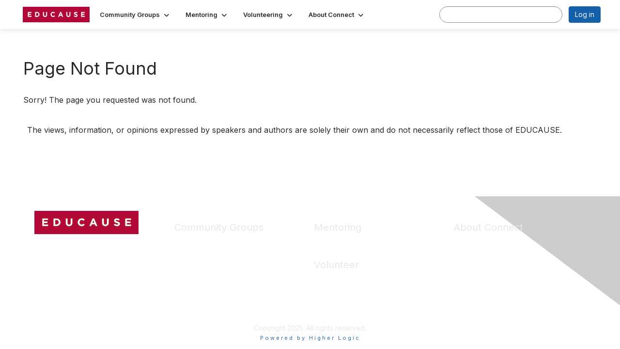

--- FILE ---
content_type: text/html; charset=utf-8
request_url: https://connect.educause.edu/blog/gbayne/educausenowshow11sciencec/48012
body_size: 25328
content:


<!DOCTYPE html>
<html lang="en">
<head id="Head1"><meta name="viewport" content="width=device-width, initial-scale=1.0" /><meta http-equiv="X-UA-Compatible" content="IE=edge" /><title>
	 - EDUCAUSE Connect
</title><meta name='audience' content='ALL' /><meta name='rating' content='General' /><meta name='distribution' content='Global, Worldwide' /><meta name='copyright' content='Higher Logic, LLC' /><meta name='content-language' content='EN' /><meta name='referrer' content='strict-origin-when-cross-origin' /><link rel='SHORTCUT ICON' href='https://higherlogicdownload.s3.amazonaws.com/EDUCAUSE/c483a7df-c3b1-442e-b9ec-595b4e5e893f/UploadedImages/favicon.png' type='image/png' /><link type='text/css' rel='stylesheet' href='https://fonts.googleapis.com/css2?family=Inter:wght@300;400;600;800'/><link type="text/css" rel="stylesheet" href="https://d3uf7shreuzboy.cloudfront.net/WebRoot/stable/Ribbit/Ribbit~main.bundle.cbfe228b1389146d2b13.hash.css"/><link href='https://d2x5ku95bkycr3.cloudfront.net/HigherLogic/Font-Awesome/7.1.0-pro/css/all.min.css' type='text/css' rel='stylesheet' /><link rel="stylesheet" href="https://cdnjs.cloudflare.com/ajax/libs/prism/1.24.1/themes/prism.min.css" integrity="sha512-tN7Ec6zAFaVSG3TpNAKtk4DOHNpSwKHxxrsiw4GHKESGPs5njn/0sMCUMl2svV4wo4BK/rCP7juYz+zx+l6oeQ==" crossorigin="anonymous" referrerpolicy="no-referrer" /><link href='https://d2x5ku95bkycr3.cloudfront.net/HigherLogic/bootstrap/3.4.1/css/bootstrap.min.css' rel='stylesheet' /><link type='text/css' rel='stylesheet' href='https://d3uf7shreuzboy.cloudfront.net/WebRoot/stable/Desktop/Bundles/Desktop_bundle.min.339fbc5a533c58b3fed8d31bf771f1b7fc5ebc6d.hash.css'/><link href='https://d2x5ku95bkycr3.cloudfront.net/HigherLogic/jquery/jquery-ui-1.13.3.min.css' type='text/css' rel='stylesheet' /><link href='https://d132x6oi8ychic.cloudfront.net/higherlogic/microsite/generatecss/d664eeec-feb1-4625-b2b0-249f24c10207/0f90c004-30a0-40a8-a214-a24ae1d4ccdb/639014890288300000/34' type='text/css' rel='stylesheet' /><link type='text/css' rel='stylesheet' href='https://fonts.googleapis.com/css2?family=Roboto:ital,wght@0,100..900;1,100..900&display=swap' /><script type='text/javascript' src='https://d2x5ku95bkycr3.cloudfront.net/HigherLogic/JavaScript/promise-fetch-polyfill.js'></script><script type='text/javascript' src='https://d2x5ku95bkycr3.cloudfront.net/HigherLogic/JavaScript/systemjs/3.1.6/system.min.js'></script><script type='systemjs-importmap' src='/HigherLogic/JavaScript/importmapping-cdn.json?639018609447350448'></script><script type='text/javascript' src='https://d2x5ku95bkycr3.cloudfront.net/HigherLogic/jquery/jquery-3.7.1.min.js'></script><script src='https://d2x5ku95bkycr3.cloudfront.net/HigherLogic/jquery/jquery-migrate-3.5.2.min.js'></script><script type='text/javascript' src='https://d2x5ku95bkycr3.cloudfront.net/HigherLogic/jquery/jquery-ui-1.13.3.min.js'></script>
                <script>
                    window.i18nConfig = {
                        initialLanguage: 'en',
                        i18nPaths: {"en":"https://d3uf7shreuzboy.cloudfront.net/WebRoot/stable/i18n/en.d711bacb.json","fr":"https://d3uf7shreuzboy.cloudfront.net/WebRoot/stable/i18n/fr.c24098db.json","es":"https://d3uf7shreuzboy.cloudfront.net/WebRoot/stable/i18n/es.5f80097a.json"}
                    };
                </script><script src='https://d3uf7shreuzboy.cloudfront.net/WebRoot/stable/i18n/index.1eeafcd0.js'></script><script src='https://d2x5ku95bkycr3.cloudfront.net/HigherLogic/bootstrap/3.4.1/js/bootstrap.min.js'></script><script src='https://d3uf7shreuzboy.cloudfront.net/WebRoot/stable/Ribbit/Ribbit~main.bundle.d123a1134e3a0801db9f.hash.js'></script><script type='text/javascript'>var higherlogic_crestApi_origin = 'https://api.connectedcommunity.org'</script><script type='text/javascript' src='/HigherLogic/CORS/easyXDM/easyXDM.Min.js'></script><script src="https://cdnjs.cloudflare.com/ajax/libs/prism/1.24.1/prism.min.js" integrity="sha512-axJX7DJduStuBB8ePC8ryGzacZPr3rdLaIDZitiEgWWk2gsXxEFlm4UW0iNzj2h3wp5mOylgHAzBzM4nRSvTZA==" crossorigin="anonymous" referrerpolicy="no-referrer"></script><script src="https://cdnjs.cloudflare.com/ajax/libs/prism/1.24.1/plugins/autoloader/prism-autoloader.min.js" integrity="sha512-xCfKr8zIONbip3Q1XG/u5x40hoJ0/DtP1bxyMEi0GWzUFoUffE+Dfw1Br8j55RRt9qG7bGKsh+4tSb1CvFHPSA==" crossorigin="anonymous" referrerpolicy="no-referrer"></script><script type='text/javascript' src='https://d3uf7shreuzboy.cloudfront.net/WebRoot/stable/Desktop/Bundles/Desktop_bundle.min.cc67a3f1a6c881161859b41d749684fa5dcde15d.hash.js'></script><script type='text/javascript' src='https://cdn.levelaccess.net/accessjs/YW1wMTEyNTI/access.js'></script><script type='text/javascript' src='https://higherlogicdownload.s3.amazonaws.com/EDUCAUSE/c483a7df-c3b1-442e-b9ec-595b4e5e893f/UploadedImages/educause-connect-ad-code.js'></script><script>window.CDN_PATH = 'https://d3uf7shreuzboy.cloudfront.net'</script><script>var filestackUrl = 'https://static.filestackapi.com/filestack-js/3.28.0/filestack.min.js'; var filestackUrlIE11 = 'https://d2x5ku95bkycr3.cloudfront.net/HigherLogic/JavaScript/filestack.ie11.min.js';</script><!-- Google Tag Manager --><script>(function(w,d,s,l,i){w[l]=w[l]||[];w[l].push({'gtm.start': new Date().getTime(),event:'gtm.js'});var f=d.getElementsByTagName(s)[0],j=d.createElement(s),dl=l!='dataLayer'?'&l='+l:'';j.async=true;j.src='//www.googletagmanager.com/gtm.js?id='+i+dl;f.parentNode.insertBefore(j,f);})(window,document,'script','dataLayer','GTM-5HN7VT');</script><!-- End Google Tag Manager --></head>
<body class="bodyBackground ribbit  interior  ">
	<!-- Google Tag Manager (noscript) --><noscript><iframe src="//www.googletagmanager.com/ns.html?id=GTM-5HN7VT" height="0" width="0" style="display:none;visibility:hidden"></iframe></noscript><!-- End Google Tag Manager (noscript) -->
	
    
    

	
	

	<div id="MembershipWebsiteAlertContainer" class="row">
	
		<span id="MembershipExpirationReminder_a9ed2c9971764a5d81e84866f7129152"></span>

<script>
    (function () {
        var renderBBL = function () {
            window.renderReactDynamic(['WebsiteAlert', 'MembershipExpirationReminder_a9ed2c9971764a5d81e84866f7129152', {
                alertClass: '',
                linkText: '',
                linkUrl: '',
                text: '',
                isInAuxMenu: 'True',
                showLink: false,
                visible: false
            }]);
        };

        if (window.renderReactDynamic) {
            renderBBL();
        } else {
            window.addEventListener('DOMContentLoaded', renderBBL);
        }
    })()
</script>

    
</div>

	<div id="MPOuterMost" class="container  full ">
		<form method="post" action="./48012" onsubmit="javascript:return WebForm_OnSubmit();" id="MasterPageForm" class="form">
<div class="aspNetHidden">
<input type="hidden" name="ScriptManager1_TSM" id="ScriptManager1_TSM" value="" />
<input type="hidden" name="StyleSheetManager1_TSSM" id="StyleSheetManager1_TSSM" value="" />
<input type="hidden" name="__EVENTTARGET" id="__EVENTTARGET" value="" />
<input type="hidden" name="__EVENTARGUMENT" id="__EVENTARGUMENT" value="" />
<input type="hidden" name="__VIEWSTATE" id="__VIEWSTATE" value="CfDJ8JEeYMBcyppAjyU+qyW/thRZfOC8ysWvkjJcJYIeggonlS7/Ko5lAt32yNDKmEmM/af7E6OrlAYiGEwOfVkcjcRxahyWCFZq752ATqtFnvVDbSdXy/i2mcuyQRl+DHYENvKvAdbfCRrks5hxo/jcVZXk3A3RIzyrMIJ5ySQbY1r+wqgppJoxoOKmL+6yUC9qpk2qYQhDsWF8DAxl15wAeH+sa7WVutNNbj+Z7GHKlNpwAzsv9hxWqNafTfy+sCdPFqOtzE94/EhM856eklqr/qGoI5r+82799/9jrJjQ2WmqJlZ7VbykdY5Yr/Pzc9dH/7udYvGTnB6laBu0RYRoEs+nHWAfoSODxzEwkv8qWTlYJzD3SlVW3MNZubmjGRqHICuOkSXjEBG00hLbziK4ltj6boIpfurSWGhltBoXlL/Wbltuuip0p2LN+hOtj73oqGH1w/s8YoQYkZSnNFfPM1EToDgfJBqbJceQUlCQ6AGwTHirbafSGfLcd35WMg7JWOu2ji1kmow+4dm0IlkSbMs2ogXBMK/zSC9MDPCXa2IirRnMt/GZSzdyIMEEg9EPka7z3BLCoOkoRGk1zbHmljO/JuCAiD3m01oHgu7gJaJ5AZcRJ0GxuysUipsw3bUVg4j4dkPYubs5iodnGIKH34cpJGQrOO4BaO3acD8wzliQxG5dY891VuNP/Cw2oYkZ1AoFLB4Bx8HLTQEUGypIFeQ484wWmdhbL3gqDle6wBU3SW4IWcmg8alWmOrrCMcAD6KBypdBg7mjSIItjleqavwanQspzQHXdhJGsBpt21T+UF/E9PkGI5goMGTCxQN5E0USaZMu+b9iX+veI6EQYZXUHr9tu3WWwONHHkYeCRZFLHbQraYIpatqnrwKhW8i8Hyik+zVZS9c+C4hGb6Kl+p/K09j/i8ehH8Y2KOuacubIdx43TTZ5fW8tvTgYTN0xBVafAV0bROpVMYocWsv92gNPtgkNZDnw1TChil7qSC+sZ8570mhho/JB6JpP1hj+Na7objSNTjVqP7T0XXeLXwjwNC1uQcN9gVKNXZISBy0GlKIRbPstGtG9aGDdQPaPrXnaAbv0W/CDstKRCaBPbJ/UGfJxZlZOJt82EMVlBYXC4S9HHQN/m1Gif5/Dt4HnH0JPgF2hpm6MPFhY+kl9Ap4FNa+IpXXvQqN9HP1buU043nIxSS2d092azArgaFEDrYt2+e4R60oMx5UBgrma/TIjLk9X1mfQBLuMUAUiMDP94qkypwfkYGGv/vI7e0n3Dojzz8aB9lttSAKT/HyJCgFsfkhL3ppzMMdxg0vUAvFFUIuIFOZ4QLXZdexVcW6Zydz9RjHjg6pyC5Vj/ZwkZUThLqqij1HswQogjEo1KrXYDsn2u++8pDXYPH8t7hhk8rTdYd0ES/v2lx1a116QPN5YlZO896Q6ozjDN6/gXJgZqClTkX8XSkjbypO/JHf5O8Oab7VhY0FnJuS68j50exWv9gLXlxNT19omEOFNH+7JBg4+Cb6a12Brr/Npd4H/gbjI7VE+5codkRQSKAVuVKonjxVEZt2EZdIn8Bo7vtNWehHy4i9BwWsEW623vH0m1ir2iFn2D7wP94r0SFcPOIFNpChqxZmJByJDhs7raDiDsXO+c9jiudDjwYbac/4thAphXQsScDlEB0qncWii+RPoCdPUnsvGrxKJmKHRyuoIBx5fIM9cgSjDGhMR0dsddZzslxE7io6HSH+mA7u0/lvHAaVcREpRA4oLYaCn7WOkxzNpGYT2qySCxkIjhKVz2Px0kQ5FllHAV6wmKlrPjgH3dNirwmyWV/[base64]/Fqbe7H6BWAeMzP3x3xqTyd0h0YrelnH9jFe+PMBfBhybMsnKAb4XxiyWhyoxKfbxug6CZJ24uQdqoG3Vj97XGLps0oIDx7pcCChVrEdmVJqToM8M79L3qWOzquoMOQwKOFEuhqwvF+gEyYA5OXAmp7O1mW8eOR6jkmPhIfNBpYjdDTz/vZ6ggvP6cfzGbIHYA46YaezieohCnyHiUXy0gz7kKVBQ4Y5VbR5GXksbLJK4mgvVgamMDXZJdS7Apirz/SIbSA5gkwmx4tHnVZBszuQG4fDntmhRzc31oMPQhrsTDn1NIf3bTcY1sQA4CBMekeMIqmUYPdYCcnJ0iaLMXkubkDiEl77x+a5rQEiUzTej5QL63m1ZYqTjF5M83qY7L4U5Es4CUKu1uG6+E/ue17bKTGQzH+3mCT07ogmyXF6WMHTmuv6MhIlGpLX/QSF6i9Eb4BIQw4acDaNygqzM1TioGT1UOvRU2uFk0v1zuL1vc8576tsGibb6euvpLbfvL1DBvSd7uwYyXiL8nPUzoTU9MGQ+LwxjdF/XylMlrWHpAM9OMTtXPShbffE43KiSmfPqIwP+/khOAe/AKK7V44JcLE6AUum4xlBD/[base64]/Il4TsdJ32n8Ed4wZbDXcSY6ejLvrI/A4KopqQuF3ziAkFcoe1ktOubRawWVX7UNqM0sT923UdjQtgGUiF9M2iGBqys+19DQ6ZuN15qYiOTBwQ+ueezIkAmNdhVdiMnWDneHs+PhKijxhrrCUMRw45XzV8yotGEtmO/7Zg7ZWKogtAxM2wGACbj/Cu6ITpBzcryAxqd+gQUaNCRCcY7pZDNf+r6koW2xrkUfHqBzyt/T47fPh0Ce4/ZL4bfpOUZ5/qX8KYUBpFdi8muaLhTC70g1iYT6t6Bh3mE3Pb9kd9kh9qH+1lX4jSNbP6P6SiUcRT1NY9+aDE8ctSXHumFd34J14is2+WgKRSiulxKd0fwXjAP7PwABOu0F0wQezECtkvYaLYPgXS/ZWOVfvcKa3cM7RGdm+fnxakuusyXkFXKWdhwAVv7uXKuqzqTKR6rJshUVyhGjw2TDwyUjNPNWylNeQOjox49yyBtkhbwIjfXkOEzI/HrRxqr6/iIInS9KLe3c+69cty+n/Mm8OMlOzAITyU/[base64]/BqL8xz3L7080iV8QlqvMpceIGuzOG2VYQU31KmHuIGSg4222ih34y5y4j15AOVUKHN2kjVcuGHAVE1WU/SPCKld5Lg2fYSp6gdoBgy5N+v7TqN9fir7LgsQwZAFLeNH587SJI+ibcU6JF+1zhAV0LTnc7hG9eWXOfLVzgfB9z5frJxRYcvNbm0lTC74+QX0nO/Eyiz7woxSlY2j6xP01j/zBInpACGevrdDiAcjn3stCVzh3zSDvpmU9ew+E/wFJ7XXDtFJn0YsJmm7POd+3csmjgsObyP2peG9XKNUplPIjJyvbZJDhLSXESKrpDZ/IFxJwTsKxX4z9+iP2tWFW9zjAKpSlA3dIXiA/nrYDOljp+BcDXfMOvDBwz7h/Ezje5CHOH6pr9Ke5Tk4JZzMs/TQ/dLItMyGLTr2Fg+98/[base64]/QXwohbV/88MyNMaBlPiNrdoZ4zP3V8Nf32dVqT0Pn6WFon700I4o1PYNvnS2eGxjPbZgUvJOMY+le6Q9bb+BvE++Q4snvH36MlwTbsLjNNSxh72eL76LjUZGFJoHw8xhCN3lLQXasqYwFWYcu1Np9g1jZmC30jMpl/7LTvKHrsaM0oDCaaaiElnM7alXcFKW99xvEnEsonN4Zoo8g4t1ajOy1lnQ1sfOgiK5qSI3Jy65w8UnNpCYAaYYq2nAxm5ngS61DI3YIhy69TP2wAV/Mth8SZYn+YxUlWCgZpp4FCZVYd/Md1CaDv5bmoXTVYWRUDjhug/zDLoMWVJEu5S3WEkviwT/IFpko3aGmUINrfqGcbsR7smMMi9J3HawTzVcNwtAD8QNt8BsHVNzjAqnG+jJZgcmmB1piAtadlf0q8XQRd3z+rPBUUietdvx4Y1rEGoH9G8Fa9bSiMdSI5EJ92ESCYOiwUS52ERHxJU9TVhSfQ9pxE6CC+DHS3qCTx3DQL/eUTUSc+1ckEAMRWr3SDuYSqJniXtoM31hgeMwabgAIpLXYvBElJn+kfUmygtr01SyUPD2IPRC+3ZF8u73G/H076fpE+8hHf3WR+y0SzSetXacjHY3RTDiBED/hFZJbCbdJYGLBKHO5VPByoABCF1chdkZac+RWKbkUJPECbDia92fnrEYMK36e7eRJriDcIKemXU1quJSxWEJUXT3rGnOJd0hkvlQpNSegqHWm/FgIDjKvr1129/gfTj6X8MNEQthJuf7clqU06YeCMCBISic7PSHSs0+Q3ZAoDhVn8K6dwjjNX8lUOrMCo78Vs1RzflV4XZE6wlvT667o7pB74vaCpvurObK0KfOqXQC+xK7tLk3s5tqhI7DQQJONvIBKS36b4nPuVL5T6Eqt6/qa7Gd10ZrA6WeKDQ2869pejFzJ9ZluxGG5YvMk7jHovlN/D2UA6KJl1sP3uagQDzU7LLkVQWOWqyfLT8gm6AkbNmsIb9/Q3gJ6ZcbAYKo3+36GG/fzmQPwCVLqq2cpPJTpOaw4Mj2xIw5ITKRWTZQPlDR0QqYlg3nAaidlGber/7mnlR6Gc9+nuRZ7Ak+T5PhpUNixD6R/gkGE4aWYhki4ZpPYzlCc6YiLWoQFVbRvGaoC+1oyzckEfPMJU1fsOAsbVtuAN6sIt7CPSbjy3bB5U0Kz2BXW+U8813leCFWLAEPHxdUS1136tc/QF1kdXlpTOBIVsyog1qBLjt759wmxbtB6PUyTQcFrRdPlRuLKvWV9jEEZLE98v3IR+eYzhHXFfD72CiR4CR6Ca71rZuI3bQxCYPl42YyDy1VcA6sMUW07tpeWYPX9iAO6fi/seYiSjSfISaluQ+99WyrqR8pV3avl8bbISNZkYq8Hwbe6silmQdLNpvFu9jz9/+BqrvcW2VNkh2eFJ1S5CmPyih7PS7y70+pSStQOlmpSUATEzxkN1aKdL6UqlaDqXnpBZFGcyd15qZUQEdAVafyGRVTAHGc/5Cnm9/I354EDtsFdvxRzxYulhtDbASSMAGToSVdR8rbAU1bWWedArf5luidNNYG4CP0H7+mJ2hXQl0pL5stA6PG3+uaGQs59wRuQiknRnF5zp6TS912heyBm9aMgANOf/Lq+Tjg2DXS7XO77RoLBBBKEDQy6q0P2w6OUWuBeSiP2o6q2UgMNeMxyQ0AAIKDectSx4P/omTexSKI6P9MdMMm6F5g9ivq+dBGoKcCWTM0YUb6Cn3Ld6kkP+2eu2/H6nvTLNSj+0Gubi4hT89zIvuRQ0jwJKzWvHTdQLyaNE62Kbj7g7bThRxUUldhFRqSCpMqkmaoYrvUuFMMFQvPxxPlbfckJ5rD30s8zA05qcNepQZI/cxtoIUlQw+GY47tHC0DLzU29VXcOA7sAUQ7ChRzfbf7dLEQZRmEuaEIP2RRbQ5YsPMd0WAeng+7ZaANEsmkgDavRdc6K4EwM5jZTZcfJ8IgMBuWmFivGT047p8k8pbOaQL6oToAT1sguWlOSvfXWI/lxbzyNCa8VAiAjoQQBQ/yad+wWwLwjH8LW42rxWg+oJxQ/DQI9bcJ8ylqI8SG0qyp2MQjQoTv/zts0F4HGXrAG9bqQE3vajPpRGiR0dM+/P8KcHEOXgc+07KsLGu1i21e+aEV3EFktUbXwJ/5sw4bIn/StHV1Rl5ejD9hyMZtQxlqK3qc5LJYaHiLTKphhqruCRYcKWlihoyH9kfXaAy+404p7hGc49KBHP24TAqBRswsiKdA6cdethyRUVgudGZaCZJDV6PoNArUuQBGwmzYlgeZ4QChA5WDakLyr2xVP3opLfm4Qs3elcuFrCqtcVck9J9fap53eAwzUqGlsuqKqZK5/fx4MhuOGPfLrB4WlAunimaOaYydWE5ablNjsKBkjbP4IcDjHeS3ZagMKfWklCwUt6EnR0qDAW+ZsW8QBhmOEQyzknxVCJDnkeRRlh0xogedYMAn/1lkxdvbX5Zgz+1UxuSp1zwEp56JtlwR7dvjy5Ouav3erQb/Z1+o25qowiqSvOl/y1ElYtrgRUIBWScO1+HIL8bjGnPbJJE0y8QdmQY6ULmfIJJFLPn7auB+eLW1pH7glDR4K8Ck++2CkmdV3LQsbFs2xb9PrzEig9dnywg/QZKNNK5JWeqYb0X5O7zMhJFyrmVRVPSM44nH38mqNEqobx/7gYrnXXXt/+UabTqMI1SQuAj4AB/6fcrSqcnE0PiefebG5Up8JTsxyPW/173Z97qyjqhGJe3SmI8sfyzvykteY8TEuVRov5fAIi0RFAE/bhhJbsF/LgmDTXTrZfS7t5ZNcXBdZ9IfH/32DPPRgEUf1YOW6idSziMahV7jrK2/9iJXF+/U9eHWZirAr0puAyc9uriGY0JcoPxM5NQ+rqkhRd6QFlCx3ZFXvwr1LdiVIKsm75nEsfywNdI4K5dXFyewIkG8/Qa6TY916QlizVXgD5wXc2lkhEY6XvbpWxd+013bfIKHE5Q+8wn4pIuQWPj//jRZiAlZcRfgKB51fFfDPBJuv2w23h0+w7gF8gfJ2saMo68JaEV2yG8phpl4nPt/V3hLuYG6B7M4o/OhZXxqBaC3DMEcTAVKhr4+CWGVSCFlomId0dpRWQ0bRKASO4h4xXtAtLezDRiMj/mZiiS3vxgKGvR3OjbYp+0f4uJy0c6pQqxC2AZNaY3TWz2n5dMNu4Ii/b6RfoWHJ8qOXD8F2pmu0Il1MEXZU1gjEGzAWCQZ46GN1f0yPTKKUqEBjEykJ4cA1/LhkeknAda5W4X2LfW4JT3O+U5N1/+VEDWAHAyFZYiGMx0d1/HNQxesp/dGhL70+1I4wu/95Frms4enEjWYkXC1vweem82Wkq9LXkEVYg4cyv6OIy7MrKC3BFWPIBATWouvlv3JGr/7NmosBUCfPXpCNjP9oLD9Jex1Cwk7acfKltKO8GmfWZEYOUwRxgN+5ln5PTABrc6YHyw+H6SRGRS+oUIS0BYb38toDNCa2x2hrYu2nPCRn2fm6CeeUIgSCOYFDJZx7cnimuoJxbbHmHzTqbbvmLHCO/KZth/k5wp/xHLaKVWRhvScKtWLI3CzWgfJldKn7rkcDS4bhIfRQhidqqo4DVOSjL4GnyzD9qb8U3PEzora4eisLUJa0hIaO6S99/k9BJQ0RkMLc7YFeaBlBamiMhW/a0LIUAYpn3TxvwaFs5+6ISn5O7jzszsadGg8Hd0cLdqoRVcYIUgvMuasH0Vom/6xIaU00sgEB6wqyMrfgtTjrr9mY/9awBdO3uVe1G34GNCTuV4V94JJm8KQC1k//uXUNJCXutf/5auocMuEJSXLtoHdf/eLv6r6kMtQML5oJMTfA2Y7mtlE+eC5JPG+hPXAost4yfvH8XHG+m//HKaU71LBA7C14hd5/WyoyIsjtGbCNfRtJjLBUEluwzzeLP9F+qBQgyW72VyZkkQ0R0JR2XyVADzaJeGJaltWklyyY3ZFUQilFSoyU7XvzoYEGROdhnrwJ3pWjwqjgy+4/+6p0+ICCj6PZ+gM9k8LlaB2MEDXL2GUr6nS2LgaR6Fgk6mMqgmHPAkrT0PKsZxRj6pNbrShFNBxwErcYgU9zfiOqqcK1BSfniH1ZWjiCviCso2NNzXm/Mo3vwDOwWo6dB/geZf+3Hel2KyAsC8fQKfPpcOLwd5hDCCGpmXrIpT/plUYGdDhzpdnTpmkMPJuOYNt6qXwwKJG/fJDMOuKZwJ2G61FJ6+eHbjqpS+Jiq8y4OLPjZ4oAjo/8cTsUhmMZHGeL6IPisg5yWRiCWczKCdEnZoYVCoADTspT4psdaMDKhcE4pTCJqAR5qK77yOL3LIq03N9X5OHACO+2Bu3fDTyBTq5kU7SH68Kv3MrzscPVjoud31pLn8/a2Hqb2NH+Du1RPgDXYl6bkEkUA6E0FjOHZUTq5ZmDIFs0W/GUAiz964k+UH7nAo+PFzzNRR6MmlqTlSnDcuNjTkIf/de3n8BjF5JcDYoIf8GR2q5ksc/[base64]/cMkWye+MDeIynXCKFJ8axuQzQHrFXDvnHzd5S9pduscufM2NlL/z3EJeCQIrhLYrKbhhP0btoia0OADLDo3Iyk6K/TlfTYI1ffp2CgJUmBBMGrlW1Rmozn8hfvJBWadTxCNVmac6kG/FYcaDzt1ITznmRs/KvXM1v/qq0WWvI3fCR0P2Im2QhcjFxiK8s/m2n5S3/1ol7ouB9EFJYlHxbJcUNk+UEeyd9JApF7cleUNBWom7yNmsEZj4ASGbI0UEZTdN4U7O/X+KqlH+8HpaA53qSo4Q2RVI+KqzDdB9ADtToI4AhVVwiIuajzCL64XI6p4HsR+Mb7OnAbAMGCtcVMoeqk5siXYanrjJZ6XgteWuJWWUMk2YGonY2ui/3Q6680Sn6Ua/lH70clL8hC/6uh8TSy+wh1x3W0LCdNGbL0ylmOfnYmRTQ6f90CGU8/spssIcna4pwshJ10g1cNZ0KaH/V36SnJUKhKu8x0pUo/j+VfFnCWsdI9rBGah9UrlVi8GLMaQnp7ys4T4KP0I8WJHuL60U5uvES8nOs1Fe+C3IegAijRBSBcevkCGB1hEuq9N5FRay6aAGctiGej6i7EFn7dxeghqPmz3rhaeEzHWE65pYmyvyNyb+/[base64]/KFMm4Stej9zMUli9MtzTaXhoOzQrC5vKXlxJXlmG6bl+Wrr+9AciYP0QP7hIcvmJWN0xwf0+OtARZDhTHwW8lrhUhVT3I/vTpmlNB/Q4m+0aElnABeI4YFpkfcpIaM/x448Jq9UN9tkWYDjQm78YWXlYKzvNfEMVPVN2ku1cHs+OeS8QEOZA/y5zXQjfmcx19P9dN5cbAcCzKFzxObpFKEMvjodLNLc2gU/DrMB4inGGP9Lrbd80hVolktCapda0MYTobcKGSsW+lW64jlPAEDjU8BvFBBTXGBKaMoGDmQp71taVG2B4tKbMw7MkEylWKTx47pXrBn/X1S9mHqof+fWNdZgkt3TSGZ9BYT9jTKTpIHXAMg1j9MWiwwQP/sHHTfhiRYE31ly76TDv8kFCnMd0LLMWmibPUwEcWr2EiLpir0NWbf6BQMUWfvWCPqWrHRkAVd/nDsXhjM2S7OdNLcGQgJx3RUtEYWf3GCGep1uycVVMutOJ3lSEmSrGhxhkBZENL7/8oWPuBe07E/icDTthb3h5vZFoqpdZ1Jzl1MUx5kqtTp9oQTsBQe7o+7QsbaPc55ThBzrll0iafrAsgbHEtm81AXJIg0QIyZ12jfw1m23Oj3T57Tao8NPYQmmxV8HNovImjagibHzBbGYwRz1X7TOwvUMBKZdNE/lN0lTdINbmRNMvyPUr++CBMJp98HD5r7rk/Uu4Pk8YDG0ArhJkPuYG2rM+3BFrocxsBnCA2xdO6g26RNNH6mw9Q7aP/6MF2ERclfIAhpOZoDgKCC2BKNav80UnRe5su6vc0/tvrWYvXUI2nnKj5SrM6X6zkAmC0y0+fpqdU4pNNQC/0tFnL2QCL1DlM1dbeVXI1+nStWtJ7pHu8l6YXmxYNW0D72OuJPE8/+/6EM8ZCRMPNSyuovQU9NaEgFWp9NFscgRBlH1Yp7/vQPSCwjeXJQExm96IorEP+zXd5d8me4bEHkfkWsq96M1rgxFgNmdsDL3N+d2whC4/6+wrMBzPNRHmPuhyNxS8YZi1HAH5LYnlXW0pbNNhb85BFGIrg7lUVuRf1z1Xl/ciz8A2/OJjsetqpj29OheDfPFE+23RAiXEk+nbQQDGPS3Qo56QnaYPvbTNRfGhhbxoE+7JMEa7utPZ2thlGq/eYHhVrsEq+RY/zQgFSBfNy8D7o9wq0Ov64HUX4JCwgtfI8vogzdJ0vk01pUPKdowIdqjr5KzyNAxXB9NZXAm9LvCGcwOMa83Mj+uvYMu1hZuFtunWZ3j9r5VRdN0Tt/236DQ76F0CHOGv05JQlS/n3c6yfjpac+/TGSp1O+lh959cvT5LmqMkejkFPprJd2bGmzKKeMCYADl9q4PRxUky5d4+x7KKlZkAHuiOiQnXmkL6Il1Zwxu6kfCaPCYhI78p1I3mL51Nw8dL3WAYS/D1nCQrqvgVFIocvC9Mx3jQ+mEh7cV4CSx1wG8heDvq0y9FfUbyej4SmbzJuh46KTWtd/IuhEJ9iAHR0hHkl3hNXN1S2jtLnz95yFu+cc3VbSrh3eKqEEZUe3V5At1br2CyVnvEOsMxG1LxFDQUBB/1sYiSOnJFVxsL+x0dE2iXUMm+OSZETgLwHHpFn+pIhZKU7YWtg5UcRKwGx44+rlVbonJTi5KJ7xdqEc8+NuJrd4OjTkL8djEnlotCuGppgCaEjtUS9FwgiRPUjSB7Jy3/eGw4FAXnbX83x3XzxGK1fUmZYxFJOIVjcenvHj0yzvOaRmzNVns25DcghK7tcFTQtQV/GiMzrFVyWZ0s+DKd8+FxRxm17E9U2LJgvhEUOOhQ3U1hNOKx8TvWlWCXfMT+Ni8zYJqkDLF9l91l9K3xTY5suybg05lwcwcpHY9sfJTi3QFVhf9JEQYvuYKvKrsIMHiBPTdgEU7U/Hi/8hsWUOwrXDMDqWsV8IhEbCDwDxPnwhedV9LiUJ4FYt8tgTYmppcLVoQ6KHt9xoM/QAAHCEL/Paxj/X2NzqCrb1Z9tuxmlSkPbDg8m3cLtDtfyoXrAw32RWy9NFZXXAaGuOGWz1zn4Xonj9G92A9ZBQ9r7G7hRWrNewho/JpWZLWa0xuZyAcBVDO6hcNjRk+x95vajX25nfjCL7GsCE0q1CMXNB98Nb+N3X7iiS+5fXVbX/UqCnmWuzdKBTyBe7TlX1aymY4T0Twwwh5rN+WWPWBfCbFs4j8nB7uqcI9/HLZ6dXHGtpyAZAx7bRwI9xIOhZE45eRrlj4uabOyafT4oHcDlRaWijADt3A68YqfWso/PYR3NwMdiSIU9bXbtgBZJrogDj4Xkczu5mDt5X9F6OAhw9g6KNyp2+QtW7lKKKxo/I0MDeAbT6CTwnyqTabUvNdukZUg1I+0J2vSVAJyi9jq/mtC1/ivyZsk5eRkyU6phbpDiwYZU3GagCyA6pB0Z6S7isB2qo4on2P6odl/t2Pqm5fzGAn9mYD3AqRKvGKWs1C0Jt2NuUBpxdGiU0JvSUjERKPb++A6l3ZpOKFYQO4bqorGAjMXthNrDWklMFFeHGyuM1gpXig4Dp3STp3iNVg/+l/UYU0E9Lc/GC9lS+eDHXUOfTB+G7MiIeKt43d+aSp5tGvcb/oDUlSCXZdNFhLp95O1VP8lCSwcLM5ZeJT7mgK77V1SsgVPrvDmtusXzzlHrCICnSpu/hECaVkI+tJiqVijInQ0ga++1i0AzC742qqULLew4DhZyvJDXkK6fd5OUU2NlZiEGTsMn6gSMvaQ+PL9Qy/ZwDBKajrUVxR14wlehUmdv/[base64]/q2d40YiYweFz4S4jkG35S/3SxX7Jz47AORVxMW92804ppuTVyvJVEmtdDCvtJXTzdf00f2YzuzBf0l8jJoiHRGx/GVNEtGYh6l9+RN8E5swCxksAvVkpSoOevl7TZV6gNheiIkbCgtLVxTia6VcuG6wOdCsgGhNhZEVsCGVZ8c0wO5uHoVLfrbuVOO01DD30WdXIfdIIBNQo/kNo5oeMrgt6mO10F0RbKZs+ZDPWE2AAgXDqQ7BsmiuJBM3piHiloLjc+TkpiLFGOG7Y5k00klIzrJGnolptQeqKzLyARRRqyyvFViCgKcomB50rxn3XR7KTpeUYYdNcwyRfPBwZtk1fx5N2By3c/sGhUXPjDyieiNW1MOys8ikEY9qH3M/[base64]/GM++YnwAAnnJndyWLSw9/aOrJrj9kK6BkJH/[base64]/ZvocZu51gmGhpdhQOGF4LRj0+gTo9e+bkHjqz9ov1KvRl4lbrdhOTnQgGabZJr2dqTUUI0xW6AKqCmUaI68SSmYiZyuMuDn0XmSCZQIM3FgUVWQMcJuwYoUE2H5YinTD4Hd4H9Iusq6oQeTGHHGwBn/6Y8Eq2k6rT1YBoaK4FbAHl33LNb+hBw1sEHOeNyKuC1WzuasuLC6ntKE+ChH2SCzd/NQLuOqd/[base64]/ZK1vq4ioJTe4oPnQmEt8igAI67BfIR2LwVpQKNiUgjIpSd4dwp4w6pUzuVZ4gYZQHliOa5R9x35tApLWpdQisDRzltoaTmL+sgf7MH9ev2TJjZfJf8PqTDD41ZTlLBzehcOd2YK04EqEUgAC3KVbnLxYSdx/JCY5GPZKPkISLNt3JSVm0Vqt+mfuO7di/0rqlChSmpD1nKRYRBSHmqSlEyT74X3I5J6jGb+C0DKA/0lLbwbrD/MK7/J3dr0ufyhbnP2WAGQX2QZRVGUqP7pw+ysj/+hm/OWLwh7wCXIikeMnIYrwal6rJKHSxB1JK87My/vAW/jHsd7L5oOqp0GWDLbBRqdpwMkInULjxsScGhl9J9EVjlIqfRb+swPtHmV55gJ0G3eviRHi+nj3ENahPirkLMLp1Wmu9TLhvnre7YIWzUMhZBCAnSc+V8j1x48/uM1+dk/P6v6NK1kBm7NFEvXpYDHUqB9usYkKKZa9fHw5JirW2AGRUcmEVHj5LtJDj8dzVqvgqL3Lw0/jGFIhlj3si5azkIg8g74myRN5JlLdjR8WIsZ4x7ppvBDSy+AU33UOC6qR11/IKuP/GBvWpRmwxlvjlAk82MFs3WPlEv/CZ8Cd/6FlqkGZ2Ri4o7jedTt7nQ30/iiiVDR1KXbWkELSVynFx8bBbkMV4WTWq+Qr/YvDqzZRUC/0W3XhQYqsGqkHS3323pLSeSmF6LFie2y1Bfyq81uyYSZiG5SJ7lty0yDHXHoocrzaHTkK8gykIb2hgpDF2cGgJ0NE4vphxljXYb+u+HvohBpx4SOIo0JwwAAdxB6+DajW5RzSg70T/SYf2/gjfRQELJyCTqRbMPfFI52PFEp7OJ62sKei0cfPEcAAOIEwmvKwk/be1TFb8NbkR/NcHGYdwWgV+EwkhBw1LPbehwsyp2Fzexbt4lF0B1Ug7VQxrHLb8Z4d3/xD5IZhUqH7YsYa3pAaFmU5epd8K7XuSeB2m1aswRld0pl5tZk1INMJPpdyXTTpAJVw9SpPi+146rSAjGHLw/ZgvzEBD0Dk6+x1TBvDJyrvlrtNTlgGrkCJk/hHt5i2pC8PAo9PsSsXnDoO64SSh9RHkADJBPW4Z3rcO7EnyejqdfwD+QD+V5xdchR7mTSXUtEacnYvoGTQBN0Fydk+/6YUgwNTcM3JNfgH88IF9+z7sVScWmc4rgiy2+URXcmFLy02Sx4E27H7oQtC6gy2uKm++ZzuWxVvzgAaBj/zWVbUkfYmRhYzaT/IR5+mwvG+XaC6Bc3Z11fphjT2qP1Q7cQ0Qkgo4i7yWPb3B3t5c2VAkDtl2uzRnljvNSHOAXMg7EUu8Ai99BBaaoE/pIPPpxRmgcUNI25SFEzIsHvzIeMcUY6bZnwTnp4Y9TzXkuu7fdRPdwqiHMi+YpxXp5zv4Y7DKOwGGygCORt3zWoP7q8U4qJ9dndpnn2BP+zGo0Pf3KybQJgLa0IhMH+6Ddj9YDnc0V9yF6g3VvoYNQPoKpOczooWvYnVJ5/wHKtxcqnqeEqpb41Ctnoq7/bs9HL0+ytG8EFVcElVuyedLlFw1VtXpfjdAwwLZGDuZfjMuRNwybhCE57A3x1Yn6MtVnxPzTV3TU8QMa7rxm4C7BVlHmFAQ6xE9OGLwaBv0lZmDbKaBUSLeFZ4O5Ez08blgOJgqoNp6cP4Dc4f+bA0rOemqhsKcKgc8is87Fu/gcRSUttq+nieBPHQHEhCzm3Otvn/x3UBNKPcKL0K+stlU6I+a+riA/[base64]/Muz30YhMK7iwxjpEUHNyIATf9UJK5HToMznio/NrLk/2FmKxW/Gjp+WSNN9vZ7qbTXuFjzRv2sN96GjcK5yRO9cyyDh5P1FfiEh9xfaqv0NnD4G8r/CihI+70h5Fc3tKkRDmlovMuSAbuolR5b+NUBKlP0a8g3jNts5hbD/dafa/72JGMEaxIF7nIPO+TzkA56Y0wj60Je6trejwLgnFcsFRPc9ZWFLAHCYmAy/pJbA1Mrg/vj6d7Ize6SlSB2QtWEB9g7PHiJ9yOx9oWvoxuKYeo81xGlRXUdzwL7xczzY8W9gSGFscef5jxut8S779YWar/qCwUBWMJSe5Q11EpJQ2CIYq0Wo59TEIze41GcA3nvPc1EJrpmm2xc+pXM78rN+Sa/ygUSVBW1bL0Yj/hD0/EuAldDT7F1KVDqCxmw65UeK9kwmZYn1DJS0PrhLs84sK9oAELHniKJfJ897mtppHTsdJBkJPbyVL2iWfDLoTTSDOQSiRpJ/vsWLYO5CmjTkLdyaIJxRpgbsW8CWF7ShXS4gcVSlodYTIh79SYORNiC9uzOSUsL0SCC0T/rHJKDkIBhYdmNnkxpbrP90BBUF+GhXmxdSLRmZY6/p4DwF1yvFvZdDdbaWi/dRHFX7zGB2o+tZd8Rf2sQoOTYW1HuO/Nxpdg7oWuEx2Sxds38FxARaoLAWrrEqdhcxNt3uMcJidf0VKzjDn9vBnU5akDzuQxzkN4J0UAlsVjvtqg/UDIRS3pbr8TV1EueCAG88lsghel8bzHEKrzpennHsQL0Kvmo5WljsJHyVa1fYvy5GQfePru8WpGBMfFPJj7y2BGLrUGbNEhCvt28aMl2mUZElbxq0a7kM7xzThUQhD8Flh8HUE0=" />
</div>

<script type="text/javascript">
//<![CDATA[
var theForm = document.forms['MasterPageForm'];
if (!theForm) {
    theForm = document.MasterPageForm;
}
function __doPostBack(eventTarget, eventArgument) {
    if (!theForm.onsubmit || (theForm.onsubmit() != false)) {
        theForm.__EVENTTARGET.value = eventTarget;
        theForm.__EVENTARGUMENT.value = eventArgument;
        theForm.submit();
    }
}
//]]>
</script>


<script src="https://ajax.aspnetcdn.com/ajax/4.6/1/WebForms.js" type="text/javascript"></script>
<script type="text/javascript">
//<![CDATA[
window.WebForm_PostBackOptions||document.write('<script type="text/javascript" src="/WebResource.axd?d=pynGkmcFUV13He1Qd6_TZCgT5jV5QlmRnhirm6wH86eLFtClEjeHFfDVRjQuQk_o5fdtR-AYX_TN_o_Ap7RkiA2&amp;t=638628063619783110"><\/script>');//]]>
</script>



<script src="https://ajax.aspnetcdn.com/ajax/4.6/1/MicrosoftAjax.js" type="text/javascript"></script>
<script type="text/javascript">
//<![CDATA[
(window.Sys && Sys._Application && Sys.Observer)||document.write('<script type="text/javascript" src="/ScriptResource.axd?d=uHIkleVeDJf4xS50Krz-yHTrb8TqI8HdN-HqfyhtNX_lGt6mNkBCnv9w9JL8Sb7aRIdLRzg2A7dMxPe2VCWijB1PIcEdOzgVFlEreBoUmgQY3vzP2rZq6SkhxTr5P-JtiBQPmB70qwopYYf9uws4wLS8npISNjYDwfYaAUtx1cU1&t=2a9d95e3"><\/script>');//]]>
</script>

<script src="https://ajax.aspnetcdn.com/ajax/4.6/1/MicrosoftAjaxWebForms.js" type="text/javascript"></script>
<script type="text/javascript">
//<![CDATA[
(window.Sys && Sys.WebForms)||document.write('<script type="text/javascript" src="/ScriptResource.axd?d=Jw6tUGWnA15YEa3ai3FadF2-P6d8eV2T4NSif2QKAKWlzMTpHML84TA5RLJjVHAxwQYI0xKn0gDoThGr7x5EQ_Kn8b4dZwrzw2906TSr6vi1-YS8irSRCSDs3L9zNe7P2g8OWf1VpB4tlMuXMI9QU_683wpdmpU2eybjXVMCZ4A1&t=2a9d95e3"><\/script>');function WebForm_OnSubmit() {
null;
return true;
}
//]]>
</script>

<div class="aspNetHidden">

	<input type="hidden" name="__VIEWSTATEGENERATOR" id="__VIEWSTATEGENERATOR" value="738F2F5A" />
	<input type="hidden" name="__EVENTVALIDATION" id="__EVENTVALIDATION" value="CfDJ8JEeYMBcyppAjyU+qyW/thRx7H7by1kAJTeF1zX0YU1D96Li3XCUxcS7UvouNKxGm9DbWA/APDmuk6cvvny4sng+F6mDYYaCKJ+8UsK5hY/bq2nTkrV+i3nOEP/+jpYRenxW6ZXTdcNfEIiwEqqiDsldlpXTNq5ny5Fj9cAQkUcgHUczS1tU2smyoTG/COU53p/H9pBqB/jbmINsml4zG8U=" />
</div>
            <input name="__HL-RequestVerificationToken" type="hidden" value="CfDJ8JEeYMBcyppAjyU-qyW_thQuNAEjH7AxOLZqYMkdem0ePS8e7RhExyzWL8XA7S_-wokrx1gxCAFeKlNj3he6Wdu9lq5N4MD-rDYprEA7X_7mXYIkdf7mkWXZ3ajohcjK47h2EYJBxZUjudOi3-O3ioc1" />
			
			
			<div id="GlobalMain">
				<script type="text/javascript">
//<![CDATA[
Sys.WebForms.PageRequestManager._initialize('ctl00$ScriptManager1', 'MasterPageForm', [], [], [], 90, 'ctl00');
//]]>
</script>

				
			</div>


			<!--mp_base--><div id="GlobalMessageContainer">
                                                <div id="GlobalMessageContent" >
                                                    <img ID="GlobalMsg_Img" alt="Global Message Icon" src="" aria-hidden="true" />&nbsp;&nbsp;
                                                    <span id="GlobalMsg_Text"></span><br /><br />
                                                </div>
                                        </div>
			
			
			
			
			
			

			<div id="react-setup" style="height:0">
                
                <script>
                    var formTokenElement = document.getElementsByName('__HL-RequestVerificationToken')[0];
                    var formToken = formTokenElement? formTokenElement.value : '';
                    window.fetchOCApi = function(url, params) {
                        return fetch(url, {
                            method: 'POST',
                            body: JSON.stringify(params),
                            headers: {
                                RequestVerificationFormToken: formToken,
                                'Content-Type': 'application/json'
                            }
                        }).then(function(response) {
                            return response.json();
                        }).then(function(body) {
                            return body.data
                        });
                    }
                </script>
            
                
            <div id="__hl-activity-trace" 
                traceId="880dfa29f18ed5c3ddada440168cb23f"
                spanId="7d05dcf11b48adef"
                tenantCode="EDUCAUSE"
                micrositeKey="f0d35619-dc4f-4dcb-86af-0ec8c2625749"
                navigationKey=""
                navigationName=""
                viewedByContactKey="00000000-0000-0000-0000-000000000000"
                pageOrigin="http://connect.educause.edu"
                pagePath="/blog/gbayne/educausenowshow11sciencec/48012"
                referrerUrl=""
                userHostAddress="3.145.16.157 "
                userAgent="Mozilla/5.0 (Macintosh; Intel Mac OS X 10_15_7) AppleWebKit/537.36 (KHTML, like Gecko) Chrome/131.0.0.0 Safari/537.36; ClaudeBot/1.0; +claudebot@anthropic.com)"
            ></div>
                <div id="page-react-root"></div>
                
                <script id="hlReactRootLegacyRemote" defer src="https://d3uf7shreuzboy.cloudfront.net/WebRoot/stable/ReactRootLegacy/ReactRootLegacy~hlReactRootLegacyRemote.bundle.f1fbb7a285ad0042b9dc.hash.js"></script> 
                <script>window.reactroot_webpackPublicPath = 'https://d3uf7shreuzboy.cloudfront.net/WebRoot/stable/ReactRoot/'</script>
                <script defer src="https://d3uf7shreuzboy.cloudfront.net/WebRoot/stable/ReactRoot/ReactRoot~runtime~main.bundle.14d93fa9f29a4be4a5e5.hash.js"></script> 
                <script defer src="https://d3uf7shreuzboy.cloudfront.net/WebRoot/stable/ReactRoot/ReactRoot~vendor-_yarn_cache_call-bound-npm-1_0_4-359cfa32c7-ef2b96e126_zip_node_modules_call-bound_ind-cbc994.bundle.502873eb0f3c7507002d.hash.js"></script><script defer src="https://d3uf7shreuzboy.cloudfront.net/WebRoot/stable/ReactRoot/ReactRoot~vendor-_yarn_cache_has-symbols-npm-1_1_0-9aa7dc2ac1-959385c986_zip_node_modules_has-symbols_i-ae9624.bundle.dce85698609e89b84bdd.hash.js"></script><script defer src="https://d3uf7shreuzboy.cloudfront.net/WebRoot/stable/ReactRoot/ReactRoot~vendor-_yarn_cache_lodash-npm-4_17_21-6382451519-c08619c038_zip_node_modules_lodash_lodash_js.bundle.d87ed7d7be47aac46cc1.hash.js"></script><script defer src="https://d3uf7shreuzboy.cloudfront.net/WebRoot/stable/ReactRoot/ReactRoot~vendor-_yarn_cache_side-channel-npm-1_1_0-4993930974-7d53b9db29_zip_node_modules_side-channel-16c2cb.bundle.a70384c396b7899f63a3.hash.js"></script><script defer src="https://d3uf7shreuzboy.cloudfront.net/WebRoot/stable/ReactRoot/ReactRoot~vendor-_yarn_cache_superagent-npm-10_2_3-792c09e71d-377bf938e6_zip_node_modules_superagent_li-adddc3.bundle.7a4f5e7266f528f8b0e4.hash.js"></script><script defer src="https://d3uf7shreuzboy.cloudfront.net/WebRoot/stable/ReactRoot/ReactRoot~main.bundle.3484d7cb3f90d5a4ed28.hash.js"></script>  
                <script>
                    window.hl_tinyMceIncludePaths =  {
                        cssIncludes: 'https://d2x5ku95bkycr3.cloudfront.net/HigherLogic/Font-Awesome/7.1.0-pro/css/all.min.css|https://cdnjs.cloudflare.com/ajax/libs/prism/1.24.1/themes/prism.min.css|https://d2x5ku95bkycr3.cloudfront.net/HigherLogic/bootstrap/3.4.1/css/bootstrap.min.css|https://d3uf7shreuzboy.cloudfront.net/WebRoot/stable/Desktop/Bundles/Desktop_bundle.min.339fbc5a533c58b3fed8d31bf771f1b7fc5ebc6d.hash.css|https://d2x5ku95bkycr3.cloudfront.net/HigherLogic/jquery/jquery-ui-1.13.3.min.css|https://d132x6oi8ychic.cloudfront.net/higherlogic/microsite/generatecss/d664eeec-feb1-4625-b2b0-249f24c10207/0f90c004-30a0-40a8-a214-a24ae1d4ccdb/639014890288300000/34|https://fonts.googleapis.com/css2?family=Roboto:ital,wght@0,100..900;1,100..900&display=swap',
                        tinymcejs: 'https://d3uf7shreuzboy.cloudfront.net/WebRoot/stable/Desktop/JS/Common/hl_common_ui_tinymce.97e0fbb759a9b9238760d4558ef3b62457430552.hash.js',
                        hashmentionjs: 'https://d3uf7shreuzboy.cloudfront.net/WebRoot/stable/Desktop/JS/Common/hl_common_ui_tinymce_hashmention.94b265db0d98038d20e17308f50c5d23682bf370.hash.js',
                        mentionjs: 'https://d3uf7shreuzboy.cloudfront.net/WebRoot/stable/Desktop/JS/Common/hl_common_ui_tinymce_mention.a35f893e40ce48b298979135724cd9e6ad18dde1.hash.js',
                        hashtagjs: 'https://d3uf7shreuzboy.cloudfront.net/WebRoot/stable/Desktop/JS/Common/hl_common_ui_tinymce_hashtag.41911401f95a96298bc047bf869a84f8f292b734.hash.js'
                    };
                </script>
                <script>
                    window.addEventListener('DOMContentLoaded', function (){
                        window.renderReactRoot(
                            [], 
                            'page-react-root', 
                            {"tenant":{"name":"EDUCAUSE Connect","logoPath":"https://higherlogicdownload.s3.amazonaws.com/EDUCAUSE/LogoImages/bdd7b740-e156-4675-9ecd-b6756f2e342d_educause_logo_general_use.png","contactSummary":"<address></address>"},"communityKey":"00000000-0000-0000-0000-000000000000","micrositeKey":"f0d35619-dc4f-4dcb-86af-0ec8c2625749","canUserEditPage":false,"isUserAuthenticated":false,"isUserSuperAdmin":false,"isUserCommunityAdmin":false,"isUserSiteAdmin":false,"isUserCommunityModerator":false,"currentUserContactKey":"00000000-0000-0000-0000-000000000000","isTopicCommunity":false,"isSelfModerationCommunity":false,"useCommunityWebApi":false,"loginUrl":"/HigherLogic/Security/SAML/localSAMLLoginService.aspx?ReturnUrl=","hasTranslationsProduct":false,"colorPickerDefaults":{"primaryColor":"#2E2E2E","textOnPrimary":"#FFFFFF","secondaryColor":"#9F0830","textOnSecondary":"#FFFFFF","linkColor":"#9F0830","linkHoverColor":"#9F0830","footerBackgroundColor":"#2E2E2E","footerTextColor":"#FFFFFF"}}
                        )
                    });
                </script>
                
                <svg aria-hidden="true" style="height: 0px;">
                    <defs>
                    <linearGradient id="skeleton-svg-gradient" x1="0" x2="1" y1="0" y2="1">
                        <stop offset="0%" stop-color="rgba(239, 239, 239, 0.25)">
                            <animate attributeName="stop-color" values="rgba(239, 239, 239, 0.25); rgba(68, 72, 85, 0.2); rgba(239, 239, 239, 0.25);" dur="3s" repeatCount="indefinite"></animate>
                        </stop>
                        <stop offset="100%" stop-color="rgba(68, 72, 85, 0.2)">
                            <animate attributeName="stop-color" values="rgba(68, 72, 85, 0.2); rgba(239, 239, 239, 0.25); rgba(68, 72, 85, 0.2);" dur="3s" repeatCount="indefinite"></animate>
                        </stop>
                    </linearGradient>
                    </defs>
                </svg>
            
            </div>

			<div id="MPOuterHeader" class="row siteFrame">
				<div class="col-md-12">
					
					<div id="NAV" class="row traditional-nav">
                        <div class="col-md-12">
							
								<div id="navskiplinkholder" class="skiplinkholder"><a id="navskiplink" href="#MPContentArea">Skip main navigation (Press Enter).</a></div>
								<div id="MPButtonBar">
									<nav class="navbar navbar-default">
										<div class="navbar-header">

											<div id="LogoNavPlaceholder">
												<div id="NavLogo_NavLogo" class="row" role="banner">
	<div class="col-md-12">
		<div id="NavLogo_DesktopLogoDiv" class="LogoImg inline">
			<a href='https://connect.educause.edu/home' data-use-scroll="False">
				<img src='https://higherlogicdownload.s3.amazonaws.com/EDUCAUSE/LogoImages/bdd7b740-e156-4675-9ecd-b6756f2e342d_educause_logo_general_use.png' alt="EDUCAUSE Connect logo. This will take you to the homepage" style=' height:36px;' />
			</a>
		</div>
		<div id="NavLogo_PhoneLogoDiv" class="LogoImg inline">
			<a href='https://connect.educause.edu/home'>
				<img src='https://higherlogicdownload.s3.amazonaws.com/EDUCAUSE/LogoImages/bdd7b740-e156-4675-9ecd-b6756f2e342d_educause_logo_general_use.png' alt="EDUCAUSE Connect logo. This will take you to the homepage"  style=''/>
			</a>
		</div>
	</div>
</div>

											</div><div id="RibbitWelcomeMobile" class="inline">
													<div class="Login">
		<a type="button" class="btn btn-primary" href="/HigherLogic/Security/SAML/localSAMLLoginService.aspx?ReturnUrl=https%3a%2f%2fconnect.educause.edu%2fblog%2fgbayne%2feducausenowshow11sciencec%2f48012" qa-id="login-link">Log in</a>
	</div>

											</div>
											<button type="button" class="navbar-toggle" data-toggle="collapse" data-target=".navbar-ex1-collapse, .icon-bar-start">
												<span class="sr-only">Toggle navigation</span>
												<span class="icon-bar-start"></span>
												<span class="icon-bar"></span>
												<span class="icon-bar"></span>
												<span class="icon-bar"></span>
											</button>
										</div>
										<div class="collapse navbar-collapse navbar-ex1-collapse">
											<div class="row">
												<div class="col-md-12 ">
													<ul class="nav navbar-nav">
														<li class='dropdown'><a href='/allcommunities' href='' role='button' class='dropdown-toggle' data-toggle='dropdown' aria-expanded='false' aria-label='Show Community Groups submenu'><span>Community Groups</span> <strong class='caret'></strong></a><ul class='dropdown-menu'><li ><a href='/allcommunities/explore-communities'  >Explore Communities</a></li><li ><a href='/allcommunities/working-groups'  >Working Groups</a></li></ul></li><li class='dropdown'><a href='/educause-mentoring' href='' role='button' class='dropdown-toggle' data-toggle='dropdown' aria-expanded='false' aria-label='Show Mentoring submenu'><span>Mentoring</span> <strong class='caret'></strong></a><ul class='dropdown-menu'><li ><a href='/educause-mentoring/e-mentoringhome'  >Mentoring Home</a></li><li ><a href='/educause-mentoring/educause-mentoring-faqs'  >Mentoring FAQs</a></li></ul></li><li class='dropdown'><a href='/educause-volunteering' href='' role='button' class='dropdown-toggle' data-toggle='dropdown' aria-expanded='false' aria-label='Show Volunteering submenu'><span>Volunteering</span> <strong class='caret'></strong></a><ul class='dropdown-menu'><li ><a href='/educause-volunteering/e-volunteeringhome'  >Volunteering Home</a></li><li ><a href='/educause-volunteering/e-volunteeringfaqs'  >Volunteer FAQs</a></li></ul></li><li class='dropdown'><a href='/about' href='' role='button' class='dropdown-toggle' data-toggle='dropdown' aria-expanded='false' aria-label='Show About Connect submenu'><span>About Connect</span> <strong class='caret'></strong></a><ul class='dropdown-menu'><li ><a href='/about/get-started'  >Get Started</a></li><li ><a href='/about/faqs'  >FAQs</a></li></ul></li>
													</ul>
													<div id="searchColumn">
														<div id="MPSearchBlock" role="search">
															
<script type="text/javascript">

	System.import('Common/SearchBox.js').then(function () {

       $('#SearchControl_SearchButton').click(function () {
            $('#SearchControl_hiddenSearchButton').click();
       });

		$('#SearchControl_SearchInputs')
			.hl_ui_common_searchBox({
				controlId: 'SearchControl_SearchInputs',
				inputId: 'SearchControl_SearchTerm',
				buttonId: 'SearchControl_hiddenSearchButton'
		});
	});

</script>

<button id="SearchToggleIcon" type="button" class="btn btn-default" style="display: none;" aria-label="searchToggle">
	<span class="glyphicon glyphicon-search" style="vertical-align: middle"/>
</button>

<div id="SearchControl_newSearchBox" class="">
	<div id="SearchControl_SearchInputs" class="SearchInputs">
	
		<div id="SearchControl_WholeSearch" onkeypress="javascript:return WebForm_FireDefaultButton(event, &#39;SearchControl_hiddenSearchButton&#39;)">
		
			<div class="input-group" style="vertical-align: middle">
				<input name="ctl00$SearchControl$SearchTerm" type="text" id="SearchControl_SearchTerm" class="form-control" autocomplete="off" qa-id="search-term" aria-label="Search Box" placeholder="" Title="search" style="font-weight: normal;" />
				<div id="SearchControl_SearchBoxToggle" class="input-group-btn">
					<button id="SearchControl_SearchButton" type="button" class="btn btn-default" aria-label="search">
						<span class="far fa-search" style="vertical-align: middle" />
						
					</button>
				</div>
				<input type="submit" name="ctl00$SearchControl$hiddenSearchButton" value="hidden search" id="SearchControl_hiddenSearchButton" aria-hidden="true" style="display: none;" />
			</div>
		
	</div>
	
</div>
</div>

														</div>
														
														<div id="RibbitWelcome" class="inline">
																<div class="Login">
		<a type="button" class="btn btn-primary" href="/HigherLogic/Security/SAML/localSAMLLoginService.aspx?ReturnUrl=https%3a%2f%2fconnect.educause.edu%2fblog%2fgbayne%2feducausenowshow11sciencec%2f48012" qa-id="login-link">Log in</a>
	</div>

														</div>
														
														
													</div>
												</div>
											</div>
										</div>
									</nav>
								</div>
								<div class="MenuBarUnderline">
								</div>
							
						</div>
                    </div>

					<div id="e57da1b46729498db0239af191b03c4b" class="MobileFab">
						<script>
							function renderControl() {{
								window.renderReactDynamic(['MobileFab', 'e57da1b46729498db0239af191b03c4b', {}]);
							}}
							if (window.renderReactDynamic) {{
									renderControl();
							}} else {{
								window.addEventListener('DOMContentLoaded', renderControl);
							}}
						</script>
					</div>
					
				</div>
			</div>
			<div id="MPOuter" class="row siteFrame ">
				
				
				<div id="ContentColumn" class="col-md-12">
					<!--content-->
					
					
					
					<div id="MPContentArea" class="MPContentArea" role="main">
	
						
						

						

						
                        <input type="hidden" name="ctl00$DefaultMasterHdnCommunityKey" id="DefaultMasterHdnCommunityKey" value="00000000-0000-0000-0000-000000000000" />

						<div id="FlashMessageContainer">

</div>
						
                        
						
						
    <div id="MainCopy_ContentWrapper">       
         <div class="row row-wide"><div class="col-md-12"><H1>Page Not Found</H1><br />Sorry! The page you requested was not found.</div></div>
        <div id="MainCopy_extraPanel">
		
        
	</div>
        
    </div>

						
						

						
					
</div>
					
					<div class="row row-wide clearfix "><div class="col-md-12 section1"><div class="ContentItemHtml StatementWrapper"><div class="HtmlContent"><div class="SiteNote">
<div class="statement_block">
<p>The views, information, or opinions expressed by speakers and authors are solely their own and do not necessarily reflect those of EDUCAUSE.</p>
</div>
</div></div><div class="HtmlFooter"></div></div><div class="ContentUserControl">
	
<script charset="utf-8">$(document).ready(function () {
    $('.row.row-wide.clearfix').each(function () {
        if ($(this).find('.StatementWrapper').length > 0) {
            $(this).attr('id', 'StatementBlock');
        }
    });
});</script>
</div></div></div>
					<!--end content-->
				</div>

			</div>

			<div id="MPOuterFooter" class="row siteFrame">
				<div id="FOOTER" class="col-md-12">
					
					
					<div id="MPFooter" class="row">
						<div class="Footer col-md-12">
							<div id="FooterContent">
	
							<div class="row row-wide clearfix "><div class="col-md-12 section1"></div></div><div class="row row-wide clearfix "><div class="col-md-3 section2"><div class="ContentItemHtml footer-logo">

<div class="HtmlContent"><p><img src="https://higherlogicdownload.s3.amazonaws.com/EDUCAUSE/c483a7df-c3b1-442e-b9ec-595b4e5e893f/UploadedImages/educause_logo_general_use-215.png" alt="EDUCAUSE Logo" class="img-responsive" data-mce-hlimagekey="622691d8-f901-491e-9882-4b9ac81e96ee" data-mce-hlselector="#HLExpressContentEdit_c95de4fb-b852-464b-b782-c9fd2b6a1344-tinyMceHtml"></p></div><div class="HtmlFooter"></div></div><div class="ContentItemHtml">

<div class="HtmlContent"><p><span style="font-size: 18pt;"><a class="home-logged-in-footer-social-link" href="https://www.facebook.com/@EDUCAUSE/" target="_blank" rel="noopener" aria-label="facebook"><i class="fab fa-facebook"></i></a> <a class="home-logged-in-footer-social-link" href="https://www.linkedin.com/company/educause" target="_blank" rel="noopener" aria-label="linkedin"><i class="fab fa-linkedin"></i></a> <a class="home-logged-in-footer-social-link" href="https://www.instagram.com/educause" target="_blank" rel="noopener" aria-label="instagram"><i class="fab fa-instagram"></i></a> <a class="home-logged-in-footer-social-link" href="https://www.youtube.com/user/educause" target="_blank" rel="noopener"><i class="fab fa-youtube" aria-label="youtube"></i></a></span></p></div><div class="HtmlFooter"></div></div></div><div class="col-md-3 section3"><div class="ContentItemHtml">

<div class="HtmlContent"><h3>Community Groups</h3>
<p><a href="https://connect.educause.edu/allcommunities/mycommunities" target="_blank" rel="noopener">My Communities</a></p>
<p><a href="https://connect.educause.edu/allcommunities/explore-communities">Explore Communities</a></p>
<p><a href="https://connect.educause.edu/allcommunities/allrecentposts" target="_blank" rel="noopener">Discussions</a></p>
<p><a href="https://connect.educause.edu/allcommunities/network/connect-directory" target="_blank" rel="noopener">Connect Directory</a></p>
<p><a href="https://connect.educause.edu/allcommunities/community-events/calendar" target="_blank" rel="noopener">Community Events</a></p>
<p><a href="https://connect.educause.edu/working-groups" target="_blank" rel="noopener">Working Groups</a></p>
<p></p></div><div class="HtmlFooter"></div></div><div class="ContentItemHtml">

<div class="HtmlContent"></div><div class="HtmlFooter"></div></div></div><div class="col-md-3 section4"><div class="ContentItemHtml">

<div class="HtmlContent"><h3>Mentoring</h3>
<p><a href="https://connect.educause.edu/mentoring" target="_blank" rel="noopener">Mentoring Home</a></p></div><div class="HtmlFooter"></div></div><div class="ContentItemHtml">

<div class="HtmlContent"><h3>Volunteer</h3>
<p><a href="https://connect.educause.edu/volunteering" target="_blank" rel="noopener">Volunteering Home</a></p></div><div class="HtmlFooter"></div></div></div><div class="col-md-3 section5"><div class="ContentItemHtml">

<div class="HtmlContent"><h3>About Connect</h3>
<p><a href="https://connect.educause.edu/about/get-started" target="_blank" rel="noopener">Get Started</a></p>
<p><a href="https://connect.educause.edu/about/faqs" target="_blank" rel="noopener">FAQs</a></p>
<p><a href="https://connect.educause.edu/termsandconditions" target="_blank" rel="noopener">Terms and Conditions</a></p>
<p><a href="https://connect.educause.edu/contactus" target="_blank" rel="noopener">Contact Us</a></p>
<p><a href="https://www.educause.edu/web-accessibility-assistance" target="_blank" rel="noopener">Website Accessibility Assistance</a></p></div><div class="HtmlFooter"></div></div></div></div>
</div>
							<div id="MPBottomMenu" class="MPBottomMenu" align="center">
								
								
							</div>
						</div>
					</div>
					<div class="row">
						<div id="MPCopyright" class="col-md-12">
							Copyright 2025. All rights reserved.
						</div>
					</div>
					
					
					
					<div class="row">
						<div class="col-md-12"></div>
					</div>
					

				</div>
			</div>

			<div id="MPFooterLink" class="row siteFrame">
				<div class="col-md-12">
					<div id="MPFooterLinkContent">
						<a href="http://www.higherlogic.com" target="_blank">Powered by Higher Logic</a>
					</div>
				</div>
			</div>
			<!--mp_base--><div id="GlobalPopupContainer">
                                                <div id="GlobalPopupContent" >
                                                    <img ID="imgGlobalProcessing" alt="Global message icon" src="https://d2x5ku95bkycr3.cloudfront.net/img/loading.gif" />
                                                </div>
                                             </div>
			
			
		

<script type="text/javascript">
//<![CDATA[
var _suppressGlobalPopupContainer = false;
              
                                    Sys.Application.add_load(GlobalApplicationLoadHandler);

                                    function GlobalApplicationLoadHandler(sender, args) {
                                        var prm = Sys.WebForms.PageRequestManager.getInstance();
                                        if (!prm.get_isInAsyncPostBack()) {
                                            prm.add_initializeRequest(initRequest);
                                            prm.add_endRequest(endRequest);
                                        }
                                    }
                                    function initRequest(sender, args) {
                                        if (!_suppressGlobalPopupContainer) {
                                            hl_common_ui_blockUI();
                                        }
                                    }

                                    function endRequest(sender, args) {
                                         hl_common_ui_unBlockUI();
                                    }window.__TsmHiddenField = $get('ScriptManager1_TSM');//]]>
</script>
</form>
	</div>
	<script>

        

		$(document).ready(function () {

			var path = window.location.pathname;
			var lastChar = path.substr(-1); // Selects the last character
			if (lastChar != '?' && lastChar != '/' && lastChar != ';') { // If the last character is not a slash
				path = path + '/'; // Append a slash to it.
			}

			$('ul.navbar-nav a').each(function () {
				var myHref = $(this).attr('href').split("?")[0];
				var lastChar2 = myHref.substr(-1); // Selects the last character
				if (lastChar2 != '?' && lastChar2 != '/' && lastChar2 != ';') { // If the last character is not a slash
					myHref = myHref + '/'; // Append a slash to it.
				}
				if (path == myHref) {
					$(this).parents('li').last().addClass('active current-page');
					$(this).parent('li').addClass('active current-page');
				}
			});



			$('#modalTags').on('tagAdded',
				function () {
					var oldCount = parseInt($('#litCommunityTagsCount').text());
					$('#litCommunityTagsCount').text(oldCount + 1);
				}).on('tagRemoved',
					function () {
						var oldCount = parseInt($('#litCommunityTagsCount').text());
						$('#litCommunityTagsCount').text(oldCount - 1);
					});

			var isImpersonating = false;

            

			$(window).on('scroll',
				function () {

					var navHeight = $("#HEADER").height() ?? 0;
					// Creating a stickyNav-filler to fill in the position of the stickyNav when it pops out of its position in the DOM to avoid the flicker experience
					if ($(document).scrollTop() > navHeight) {

						if (isImpersonating)
							$('#pnlImpersonation').addClass('sticky');

						if ($('.stickyNav-filler').length === 0) {
							$('#NAV').parent()
								.append($('<div class="stickyNav-filler"></div>').height($('#NAV').height()));
							$('#NAV').addClass(
                                'stickyNav stickyNav-full ');
						}
					} else {

						if (isImpersonating)
							$('#pnlImpersonation').removeClass('sticky');

						if ($('.stickyNav-filler').length > 0) {
							$('.stickyNav-filler').remove();
							$('#NAV').removeClass(
                                'stickyNav stickyNav-full ');
						}
					}
				});

            

			let iframe = document.querySelector('iframe[id^="easyXDM_HLeasyXDM"]');
			iframe.ariaHidden = 'true';
		});

        //var btn = $.fn.button.noConflict(); // reverts $.fn.button to jqueryui btn
        //$.fn.btn = btn; // assigns bootstrap button functionality to $.fn.btn
    </script>
</body>

</html>


--- FILE ---
content_type: text/plain
request_url: https://www.google-analytics.com/j/collect?v=1&_v=j102&a=1208434408&t=pageview&_s=1&dl=https%3A%2F%2Fconnect.educause.edu%2Fblog%2Fgbayne%2Feducausenowshow11sciencec%2F48012&ul=en-us%40posix&dt=-%20EDUCAUSE%20Connect&sr=1280x720&vp=1280x720&_u=aGBAgAAjAAAAAC~&jid=280033236&gjid=1458022366&cid=1761036723.1766282148&tid=UA-64677622-7&_gid=1419441160.1766282148&_slc=1&gtm=45He5ca1h1n715HN7VTv71418643za200zd71418643&gcd=13l3l3l3l1l1&dma=0&tag_exp=103116026~103200004~104527907~104528501~104684208~104684211~105391252~115583767~115938465~115938468~116184927~116184929~116251938~116251940~116744866&z=1576038310
body_size: -570
content:
2,cG-D9Z7ZYMWNS

--- FILE ---
content_type: application/javascript
request_url: https://higherlogicdownload.s3.amazonaws.com/EDUCAUSE/c483a7df-c3b1-442e-b9ec-595b4e5e893f/UploadedImages/educause-connect-ad-code.js
body_size: 551
content:
<script async src="https://securepubads.g.doubleclick.net/tag/js/gpt.js"></script>
<script>
  window.googletag = window.googletag || {cmd: []};
  googletag.cmd.push(function() {
    googletag.defineSlot('/49865734/connect-leaderboard-dec-2021', [728, 90], 'div-gpt-ad-1642114045145-0').addService(googletag.pubads());
    googletag.defineSlot('/49865734/connect-leaderboard-dec-2021', [728, 90], 'div-gpt-ad-1642114045145-1').addService(googletag.pubads());
    googletag.pubads().enableSingleRequest();
    googletag.enableServices();
  });
</script>

--- FILE ---
content_type: text/javascript
request_url: https://polo.feathr.co/v1/analytics/match/script.js?a_id=5ef3cd04a3d0ce7171bbe2bd&pk=feathr
body_size: -601
content:
(function (w) {
    
        
    if (typeof w.feathr === 'function') {
        w.feathr('integrate', 'ttd', '694753a4d8cec8000259c504');
    }
        
        
    if (typeof w.feathr === 'function') {
        w.feathr('match', '694753a4d8cec8000259c504');
    }
        
    
}(window));